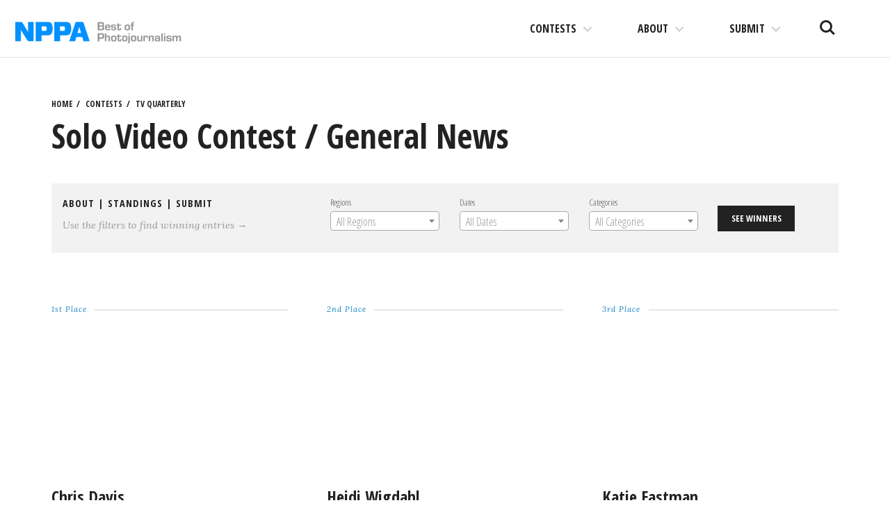

--- FILE ---
content_type: text/html; charset=UTF-8
request_url: https://competitions.nppa.org/tv-quarterly/9970/
body_size: 10073
content:
<!DOCTYPE html>
<html lang="en-US">
<head>
<meta charset="UTF-8">
<meta name="viewport" content="width=device-width, initial-scale=1">
<link rel="profile" href="http://gmpg.org/xfn/11">
<link rel="pingback" href="https://competitions.nppa.org/xmlrpc.php">

<title>Solo Video Contest / General News &#8211; NPPA Contests</title>
<meta name='robots' content='max-image-preview:large' />
<link rel='dns-prefetch' href='//fonts.googleapis.com' />
<link rel='dns-prefetch' href='//s.w.org' />
<link rel='dns-prefetch' href='//nppa-migration.s3.amazonaws.com' />
<link rel="alternate" type="application/rss+xml" title="NPPA Contests &raquo; Feed" href="https://competitions.nppa.org/feed/" />
<link rel="alternate" type="application/rss+xml" title="NPPA Contests &raquo; Comments Feed" href="https://competitions.nppa.org/comments/feed/" />
<script type="text/javascript">
window._wpemojiSettings = {"baseUrl":"https:\/\/s.w.org\/images\/core\/emoji\/13.1.0\/72x72\/","ext":".png","svgUrl":"https:\/\/s.w.org\/images\/core\/emoji\/13.1.0\/svg\/","svgExt":".svg","source":{"concatemoji":"https:\/\/competitions.nppa.org\/wp-includes\/js\/wp-emoji-release.min.js?ver=5.9.2"}};
/*! This file is auto-generated */
!function(e,a,t){var n,r,o,i=a.createElement("canvas"),p=i.getContext&&i.getContext("2d");function s(e,t){var a=String.fromCharCode;p.clearRect(0,0,i.width,i.height),p.fillText(a.apply(this,e),0,0);e=i.toDataURL();return p.clearRect(0,0,i.width,i.height),p.fillText(a.apply(this,t),0,0),e===i.toDataURL()}function c(e){var t=a.createElement("script");t.src=e,t.defer=t.type="text/javascript",a.getElementsByTagName("head")[0].appendChild(t)}for(o=Array("flag","emoji"),t.supports={everything:!0,everythingExceptFlag:!0},r=0;r<o.length;r++)t.supports[o[r]]=function(e){if(!p||!p.fillText)return!1;switch(p.textBaseline="top",p.font="600 32px Arial",e){case"flag":return s([127987,65039,8205,9895,65039],[127987,65039,8203,9895,65039])?!1:!s([55356,56826,55356,56819],[55356,56826,8203,55356,56819])&&!s([55356,57332,56128,56423,56128,56418,56128,56421,56128,56430,56128,56423,56128,56447],[55356,57332,8203,56128,56423,8203,56128,56418,8203,56128,56421,8203,56128,56430,8203,56128,56423,8203,56128,56447]);case"emoji":return!s([10084,65039,8205,55357,56613],[10084,65039,8203,55357,56613])}return!1}(o[r]),t.supports.everything=t.supports.everything&&t.supports[o[r]],"flag"!==o[r]&&(t.supports.everythingExceptFlag=t.supports.everythingExceptFlag&&t.supports[o[r]]);t.supports.everythingExceptFlag=t.supports.everythingExceptFlag&&!t.supports.flag,t.DOMReady=!1,t.readyCallback=function(){t.DOMReady=!0},t.supports.everything||(n=function(){t.readyCallback()},a.addEventListener?(a.addEventListener("DOMContentLoaded",n,!1),e.addEventListener("load",n,!1)):(e.attachEvent("onload",n),a.attachEvent("onreadystatechange",function(){"complete"===a.readyState&&t.readyCallback()})),(n=t.source||{}).concatemoji?c(n.concatemoji):n.wpemoji&&n.twemoji&&(c(n.twemoji),c(n.wpemoji)))}(window,document,window._wpemojiSettings);
</script>
<style type="text/css">
img.wp-smiley,
img.emoji {
	display: inline !important;
	border: none !important;
	box-shadow: none !important;
	height: 1em !important;
	width: 1em !important;
	margin: 0 0.07em !important;
	vertical-align: -0.1em !important;
	background: none !important;
	padding: 0 !important;
}
</style>
	<link rel='stylesheet' id='wp-block-library-css'  href='https://competitions.nppa.org/wp-includes/css/dist/block-library/style.min.css?ver=5.9.2' type='text/css' media='all' />
<style id='wp-block-library-inline-css' type='text/css'>
.has-text-align-justify{text-align:justify;}
</style>
<link rel='stylesheet' id='mediaelement-css'  href='https://competitions.nppa.org/wp-includes/js/mediaelement/mediaelementplayer-legacy.min.css?ver=4.2.16' type='text/css' media='all' />
<link rel='stylesheet' id='wp-mediaelement-css'  href='https://competitions.nppa.org/wp-includes/js/mediaelement/wp-mediaelement.min.css?ver=5.9.2' type='text/css' media='all' />
<style id='global-styles-inline-css' type='text/css'>
body{--wp--preset--color--black: #000000;--wp--preset--color--cyan-bluish-gray: #abb8c3;--wp--preset--color--white: #ffffff;--wp--preset--color--pale-pink: #f78da7;--wp--preset--color--vivid-red: #cf2e2e;--wp--preset--color--luminous-vivid-orange: #ff6900;--wp--preset--color--luminous-vivid-amber: #fcb900;--wp--preset--color--light-green-cyan: #7bdcb5;--wp--preset--color--vivid-green-cyan: #00d084;--wp--preset--color--pale-cyan-blue: #8ed1fc;--wp--preset--color--vivid-cyan-blue: #0693e3;--wp--preset--color--vivid-purple: #9b51e0;--wp--preset--gradient--vivid-cyan-blue-to-vivid-purple: linear-gradient(135deg,rgba(6,147,227,1) 0%,rgb(155,81,224) 100%);--wp--preset--gradient--light-green-cyan-to-vivid-green-cyan: linear-gradient(135deg,rgb(122,220,180) 0%,rgb(0,208,130) 100%);--wp--preset--gradient--luminous-vivid-amber-to-luminous-vivid-orange: linear-gradient(135deg,rgba(252,185,0,1) 0%,rgba(255,105,0,1) 100%);--wp--preset--gradient--luminous-vivid-orange-to-vivid-red: linear-gradient(135deg,rgba(255,105,0,1) 0%,rgb(207,46,46) 100%);--wp--preset--gradient--very-light-gray-to-cyan-bluish-gray: linear-gradient(135deg,rgb(238,238,238) 0%,rgb(169,184,195) 100%);--wp--preset--gradient--cool-to-warm-spectrum: linear-gradient(135deg,rgb(74,234,220) 0%,rgb(151,120,209) 20%,rgb(207,42,186) 40%,rgb(238,44,130) 60%,rgb(251,105,98) 80%,rgb(254,248,76) 100%);--wp--preset--gradient--blush-light-purple: linear-gradient(135deg,rgb(255,206,236) 0%,rgb(152,150,240) 100%);--wp--preset--gradient--blush-bordeaux: linear-gradient(135deg,rgb(254,205,165) 0%,rgb(254,45,45) 50%,rgb(107,0,62) 100%);--wp--preset--gradient--luminous-dusk: linear-gradient(135deg,rgb(255,203,112) 0%,rgb(199,81,192) 50%,rgb(65,88,208) 100%);--wp--preset--gradient--pale-ocean: linear-gradient(135deg,rgb(255,245,203) 0%,rgb(182,227,212) 50%,rgb(51,167,181) 100%);--wp--preset--gradient--electric-grass: linear-gradient(135deg,rgb(202,248,128) 0%,rgb(113,206,126) 100%);--wp--preset--gradient--midnight: linear-gradient(135deg,rgb(2,3,129) 0%,rgb(40,116,252) 100%);--wp--preset--duotone--dark-grayscale: url('#wp-duotone-dark-grayscale');--wp--preset--duotone--grayscale: url('#wp-duotone-grayscale');--wp--preset--duotone--purple-yellow: url('#wp-duotone-purple-yellow');--wp--preset--duotone--blue-red: url('#wp-duotone-blue-red');--wp--preset--duotone--midnight: url('#wp-duotone-midnight');--wp--preset--duotone--magenta-yellow: url('#wp-duotone-magenta-yellow');--wp--preset--duotone--purple-green: url('#wp-duotone-purple-green');--wp--preset--duotone--blue-orange: url('#wp-duotone-blue-orange');--wp--preset--font-size--small: 13px;--wp--preset--font-size--medium: 20px;--wp--preset--font-size--large: 36px;--wp--preset--font-size--x-large: 42px;}.has-black-color{color: var(--wp--preset--color--black) !important;}.has-cyan-bluish-gray-color{color: var(--wp--preset--color--cyan-bluish-gray) !important;}.has-white-color{color: var(--wp--preset--color--white) !important;}.has-pale-pink-color{color: var(--wp--preset--color--pale-pink) !important;}.has-vivid-red-color{color: var(--wp--preset--color--vivid-red) !important;}.has-luminous-vivid-orange-color{color: var(--wp--preset--color--luminous-vivid-orange) !important;}.has-luminous-vivid-amber-color{color: var(--wp--preset--color--luminous-vivid-amber) !important;}.has-light-green-cyan-color{color: var(--wp--preset--color--light-green-cyan) !important;}.has-vivid-green-cyan-color{color: var(--wp--preset--color--vivid-green-cyan) !important;}.has-pale-cyan-blue-color{color: var(--wp--preset--color--pale-cyan-blue) !important;}.has-vivid-cyan-blue-color{color: var(--wp--preset--color--vivid-cyan-blue) !important;}.has-vivid-purple-color{color: var(--wp--preset--color--vivid-purple) !important;}.has-black-background-color{background-color: var(--wp--preset--color--black) !important;}.has-cyan-bluish-gray-background-color{background-color: var(--wp--preset--color--cyan-bluish-gray) !important;}.has-white-background-color{background-color: var(--wp--preset--color--white) !important;}.has-pale-pink-background-color{background-color: var(--wp--preset--color--pale-pink) !important;}.has-vivid-red-background-color{background-color: var(--wp--preset--color--vivid-red) !important;}.has-luminous-vivid-orange-background-color{background-color: var(--wp--preset--color--luminous-vivid-orange) !important;}.has-luminous-vivid-amber-background-color{background-color: var(--wp--preset--color--luminous-vivid-amber) !important;}.has-light-green-cyan-background-color{background-color: var(--wp--preset--color--light-green-cyan) !important;}.has-vivid-green-cyan-background-color{background-color: var(--wp--preset--color--vivid-green-cyan) !important;}.has-pale-cyan-blue-background-color{background-color: var(--wp--preset--color--pale-cyan-blue) !important;}.has-vivid-cyan-blue-background-color{background-color: var(--wp--preset--color--vivid-cyan-blue) !important;}.has-vivid-purple-background-color{background-color: var(--wp--preset--color--vivid-purple) !important;}.has-black-border-color{border-color: var(--wp--preset--color--black) !important;}.has-cyan-bluish-gray-border-color{border-color: var(--wp--preset--color--cyan-bluish-gray) !important;}.has-white-border-color{border-color: var(--wp--preset--color--white) !important;}.has-pale-pink-border-color{border-color: var(--wp--preset--color--pale-pink) !important;}.has-vivid-red-border-color{border-color: var(--wp--preset--color--vivid-red) !important;}.has-luminous-vivid-orange-border-color{border-color: var(--wp--preset--color--luminous-vivid-orange) !important;}.has-luminous-vivid-amber-border-color{border-color: var(--wp--preset--color--luminous-vivid-amber) !important;}.has-light-green-cyan-border-color{border-color: var(--wp--preset--color--light-green-cyan) !important;}.has-vivid-green-cyan-border-color{border-color: var(--wp--preset--color--vivid-green-cyan) !important;}.has-pale-cyan-blue-border-color{border-color: var(--wp--preset--color--pale-cyan-blue) !important;}.has-vivid-cyan-blue-border-color{border-color: var(--wp--preset--color--vivid-cyan-blue) !important;}.has-vivid-purple-border-color{border-color: var(--wp--preset--color--vivid-purple) !important;}.has-vivid-cyan-blue-to-vivid-purple-gradient-background{background: var(--wp--preset--gradient--vivid-cyan-blue-to-vivid-purple) !important;}.has-light-green-cyan-to-vivid-green-cyan-gradient-background{background: var(--wp--preset--gradient--light-green-cyan-to-vivid-green-cyan) !important;}.has-luminous-vivid-amber-to-luminous-vivid-orange-gradient-background{background: var(--wp--preset--gradient--luminous-vivid-amber-to-luminous-vivid-orange) !important;}.has-luminous-vivid-orange-to-vivid-red-gradient-background{background: var(--wp--preset--gradient--luminous-vivid-orange-to-vivid-red) !important;}.has-very-light-gray-to-cyan-bluish-gray-gradient-background{background: var(--wp--preset--gradient--very-light-gray-to-cyan-bluish-gray) !important;}.has-cool-to-warm-spectrum-gradient-background{background: var(--wp--preset--gradient--cool-to-warm-spectrum) !important;}.has-blush-light-purple-gradient-background{background: var(--wp--preset--gradient--blush-light-purple) !important;}.has-blush-bordeaux-gradient-background{background: var(--wp--preset--gradient--blush-bordeaux) !important;}.has-luminous-dusk-gradient-background{background: var(--wp--preset--gradient--luminous-dusk) !important;}.has-pale-ocean-gradient-background{background: var(--wp--preset--gradient--pale-ocean) !important;}.has-electric-grass-gradient-background{background: var(--wp--preset--gradient--electric-grass) !important;}.has-midnight-gradient-background{background: var(--wp--preset--gradient--midnight) !important;}.has-small-font-size{font-size: var(--wp--preset--font-size--small) !important;}.has-medium-font-size{font-size: var(--wp--preset--font-size--medium) !important;}.has-large-font-size{font-size: var(--wp--preset--font-size--large) !important;}.has-x-large-font-size{font-size: var(--wp--preset--font-size--x-large) !important;}
</style>
<link rel='stylesheet' id='select2-css'  href='https://competitions.nppa.org/wp-content/plugins/beautiful-taxonomy-filters/public/css/select2.min.css?ver=2.4.3' type='text/css' media='all' />
<link rel='stylesheet' id='beautiful-taxonomy-filters-basic-css'  href='https://competitions.nppa.org/wp-content/plugins/beautiful-taxonomy-filters/public/css/beautiful-taxonomy-filters-base.min.css?ver=2.4.3' type='text/css' media='all' />
<link rel='stylesheet' id='nppa-genericons-css'  href='https://competitions.nppa.org/wp-content/themes/nppa/inc/genericons/genericons/genericons.css?ver=1.0.3' type='text/css' media='all' />
<link rel='stylesheet' id='nppa-style-css'  href='https://competitions.nppa.org/wp-content/themes/nppa/style.css?ver=1.0.3' type='text/css' media='all' />
<link rel='stylesheet' id='nppa-lg-css'  href='https://competitions.nppa.org/wp-content/themes/nppa/vendor/lg/css/lightgallery.css?ver=1.0.3' type='text/css' media='all' />
<link rel='stylesheet' id='nppa-fonts-css'  href='https://fonts.googleapis.com/css?family=Lora%3A400%2C400italic%2C700%2C700italic%7COpen+Sans+Condensed%3A300%2C700%7CLekton%3A400%2C700&#038;subset=latin%2Clatin-ext&#038;ver=1.0.3' type='text/css' media='all' />
<link rel='stylesheet' id='nppa-wpcom-css'  href='https://competitions.nppa.org/wp-content/themes/nppa/inc/style-wpcom.css?ver=5.9.2' type='text/css' media='all' />
<link rel='stylesheet' id='sharedaddy-css'  href='https://competitions.nppa.org/wp-content/plugins/jetpack/modules/sharedaddy/sharing.css?ver=10.7' type='text/css' media='all' />
<link rel='stylesheet' id='social-logos-css'  href='https://competitions.nppa.org/wp-content/plugins/jetpack/_inc/social-logos/social-logos.min.css?ver=10.7' type='text/css' media='all' />
<script type='text/javascript' src='https://competitions.nppa.org/wp-includes/js/jquery/jquery.min.js?ver=3.6.0' id='jquery-core-js'></script>
<script type='text/javascript' src='https://competitions.nppa.org/wp-includes/js/jquery/jquery-migrate.min.js?ver=3.3.2' id='jquery-migrate-js'></script>
<link rel="https://api.w.org/" href="https://competitions.nppa.org/wp-json/" /><link rel="EditURI" type="application/rsd+xml" title="RSD" href="https://competitions.nppa.org/xmlrpc.php?rsd" />
<link rel="wlwmanifest" type="application/wlwmanifest+xml" href="https://competitions.nppa.org/wp-includes/wlwmanifest.xml" /> 
<meta name="generator" content="WordPress 5.9.2" />
<link rel="canonical" href="https://competitions.nppa.org/tv-quarterly/9970/" />
<link rel='shortlink' href='https://competitions.nppa.org/?p=9970' />
<link rel="alternate" type="application/json+oembed" href="https://competitions.nppa.org/wp-json/oembed/1.0/embed?url=https%3A%2F%2Fcompetitions.nppa.org%2Ftv-quarterly%2F9970%2F" />
<link rel="alternate" type="text/xml+oembed" href="https://competitions.nppa.org/wp-json/oembed/1.0/embed?url=https%3A%2F%2Fcompetitions.nppa.org%2Ftv-quarterly%2F9970%2F&#038;format=xml" />
<style type="text/css">.recentcomments a{display:inline !important;padding:0 !important;margin:0 !important;}</style>			<!-- Site Logo: hide header text -->
			<style type="text/css">
			.site-title, .site-description {
				position: absolute;
				clip: rect(1px, 1px, 1px, 1px);
			}
			</style>
			
<!-- Jetpack Open Graph Tags -->
<meta property="og:type" content="article" />
<meta property="og:title" content="Solo Video Contest / General News" />
<meta property="og:url" content="https://competitions.nppa.org/tv-quarterly/9970/" />
<meta property="og:description" content="Visit the post for more." />
<meta property="article:published_time" content="2016-02-16T03:43:14+00:00" />
<meta property="article:modified_time" content="2016-02-20T19:27:21+00:00" />
<meta property="og:site_name" content="NPPA Contests" />
<meta property="og:image" content="https://nppa-migration.s3.amazonaws.com/uploads/2016/02/Screen-Shot-2016-02-15-at-6.42.46-PM.png" />
<meta property="og:image:width" content="1064" />
<meta property="og:image:height" content="603" />
<meta property="og:image:alt" content="" />
<meta property="og:locale" content="en_US" />
<meta name="twitter:text:title" content="Solo Video Contest / General News" />
<meta name="twitter:image" content="https://nppa-migration.s3.amazonaws.com/uploads/2016/02/Screen-Shot-2016-02-15-at-6.42.46-PM.png?w=640" />
<meta name="twitter:card" content="summary_large_image" />
<meta name="twitter:description" content="Visit the post for more." />

<!-- End Jetpack Open Graph Tags -->
<link rel="icon" href="https://nppa-migration.s3.amazonaws.com/uploads/2016/03/cropped-nppa-512x512-32x32.jpg" sizes="32x32" />
<link rel="icon" href="https://nppa-migration.s3.amazonaws.com/uploads/2016/03/cropped-nppa-512x512-192x192.jpg" sizes="192x192" />
<link rel="apple-touch-icon" href="https://nppa-migration.s3.amazonaws.com/uploads/2016/03/cropped-nppa-512x512-180x180.jpg" />
<meta name="msapplication-TileImage" content="https://nppa-migration.s3.amazonaws.com/uploads/2016/03/cropped-nppa-512x512-270x270.jpg" />
		<style type="text/css" id="wp-custom-css">
			/*
You can add your own CSS here.

Click the help icon above to learn more.
*/

.site-logo {
	max-width: 250px;
}

@media (max-width: 1170px) {
	.site-logo {
		max-width: 150px;
	}
}		</style>
		</head>

<body class="tv-template-default single single-tv postid-9970 wp-custom-logo btf-archive group-blog has-site-logo">

	<a class="skip-link screen-reader-text" href="#content">Skip to content</a>

	<header id="masthead" class="site-header" role="banner">
		<div class="site-branding">
			<a href="https://competitions.nppa.org/" class="site-logo-link" rel="home" itemprop="url"><img width="400" height="72" src="https://nppa-migration.s3.amazonaws.com/uploads/2019/03/nppa_logo-400x72.png" class="site-logo attachment-nppa-site-logo" alt="NPPA Logo" loading="lazy" data-size="nppa-site-logo" itemprop="logo" srcset="https://nppa-migration.s3.amazonaws.com/uploads/2019/03/nppa_logo-400x72.png 400w, https://nppa-migration.s3.amazonaws.com/uploads/2019/03/nppa_logo.png 700w" sizes="(max-width: 400px) 100vw, 400px" /></a>			<h1 class="site-title">
				<a href="https://competitions.nppa.org/" title="NPPA Contests" rel="home">
					NPPA Contests				</a>
			</h1>
			<h2 class="site-description">The best in visual journalism</h2>
		</div><!-- .site-branding -->

		<ul class="site-header-buttons">
			<li><a class="site-search-trigger" href="javascript:;">Search<span></span></a></li>
			<li><a class="site-nav-trigger" href="#site-primary-nav">Menu<span></span></a></li>
		</ul> <!-- site-header-buttons -->

	</header><!-- #masthead -->

	
	<div id="page" class="hfeed site container">
		<div id="content" class="site-content">

	<div id="primary" class="content-area">
		<main id="main" class="site-main" role="main">

		
			<article id="post-9970" class="post-9970 tv type-tv status-publish has-post-thumbnail hentry tv-category-general-news tv-date-2015-q3 tv-region-solo-video-contest">

				<header class="entry-header">
					
	<ul class="breadcrumbs-simple">
		<li><a href="https://competitions.nppa.org" title="NPPA Contests">Home</a></li>
		<li><a href="https://competitions.nppa.org/#section-contest" title="NPPA Contests Contests">Contests</a></li>
		<li><a href="https://competitions.nppa.org/tv-quarterly/" title="TV Quarterly">TV Quarterly</a></li>
	</ul>

					<h1 class="entry-title">Solo Video Contest / General News</h1>
						
	<div class="utilities clearfix">
		<div class="one-third-col">
			<h3 class="kicker">
				<a href="https://competitions.nppa.org/about-tv-quarterly">About</a>
									| <a href="https://competitions.nppa.org/tv-quarterly-standings">Standings</a>
								| <a href="https://competitions.nppa.org/submit/tv-quarterly">Submit</a>
			</h3>
			<p>Use the filters to find winning entries &rarr;</p>
		</div>
		<div class="two-third-col">
			<div class="beautiful-taxonomy-filters select2-active" id="beautiful-taxonomy-filters-tv-quarterly">
		<form method="POST" class="clearfix" id="beautiful-taxonomy-filters-form">
		<input type="hidden" name="site-url" value="https://competitions.nppa.org" />
		<input type="hidden" name="post_type_rewrite" value="tv-quarterly" />
		<input type="hidden" name="post_type" value="tv" />
		<input type="hidden" id="btf_do_filtering_nonce" name="btf_do_filtering_nonce" value="237a051716" /><input type="hidden" name="_wp_http_referer" value="/tv-quarterly/9970/" />						<div class="beautiful-taxonomy-filters-select-wrap clearfix">
																								<div class="beautiful-taxonomy-filters-tax filter-count-3" id="beautiful-taxonomy-filters-tax-tv-region">
						<label for="select-tv-region" class="beautiful-taxonomy-filters-label">Regions</label>
						<select data-placeholder="All Regions"data-taxonomy="tv-region" data-options="{&quot;show_option_all&quot;:&quot; &quot;,&quot;show_option_none&quot;:&quot;&quot;,&quot;orderby&quot;:&quot;name&quot;,&quot;order&quot;:&quot;ASC&quot;,&quot;show_count&quot;:&quot;&quot;,&quot;hide_empty&quot;:&quot;&quot;,&quot;child_of&quot;:0,&quot;exclude&quot;:&quot;&quot;,&quot;echo&quot;:false,&quot;selected&quot;:0,&quot;hierarchical&quot;:true,&quot;name&quot;:&quot;select-tv-region&quot;,&quot;id&quot;:&quot;&quot;,&quot;class&quot;:&quot;beautiful-taxonomy-filters-select&quot;,&quot;depth&quot;:0,&quot;tab_index&quot;:0,&quot;taxonomy&quot;:&quot;tv-region&quot;,&quot;hide_if_empty&quot;:false,&quot;option_none_value&quot;:-1,&quot;value_field&quot;:&quot;term_id&quot;,&quot;required&quot;:false}" data-nonce="0bb54967ea"  name='select-tv-region' id='select-tv-region' class='beautiful-taxonomy-filters-select' >
	<option > </option>
	<option class="level-0 central-general" value="281">Central General</option>
	<option class="level-0 central-top" value="282">Central Top</option>
	<option class="level-0 east-general" value="376">East General</option>
	<option class="level-0 east-top" value="284">East Top</option>
	<option class="level-0 solo-video-contest" value="379">Solo Video Contest</option>
	<option class="level-0 west-general" value="275">West General</option>
	<option class="level-0 west-top" value="279">West Top</option>
</select>
											</div>
																														<div class="beautiful-taxonomy-filters-tax filter-count-3" id="beautiful-taxonomy-filters-tax-tv-date">
						<label for="select-tv-date" class="beautiful-taxonomy-filters-label">Dates</label>
						<select data-placeholder="All Dates"data-taxonomy="tv-date" data-options="{&quot;show_option_all&quot;:&quot; &quot;,&quot;show_option_none&quot;:&quot;&quot;,&quot;orderby&quot;:&quot;name&quot;,&quot;order&quot;:&quot;ASC&quot;,&quot;show_count&quot;:&quot;&quot;,&quot;hide_empty&quot;:&quot;&quot;,&quot;child_of&quot;:0,&quot;exclude&quot;:&quot;&quot;,&quot;echo&quot;:false,&quot;selected&quot;:0,&quot;hierarchical&quot;:true,&quot;name&quot;:&quot;select-tv-date&quot;,&quot;id&quot;:&quot;&quot;,&quot;class&quot;:&quot;beautiful-taxonomy-filters-select&quot;,&quot;depth&quot;:0,&quot;tab_index&quot;:0,&quot;taxonomy&quot;:&quot;tv-date&quot;,&quot;hide_if_empty&quot;:false,&quot;option_none_value&quot;:-1,&quot;value_field&quot;:&quot;term_id&quot;,&quot;required&quot;:false}" data-nonce="0bb54967ea"  name='select-tv-date' id='select-tv-date' class='beautiful-taxonomy-filters-select' >
	<option > </option>
	<option class="level-0 2015-q2" value="283">2015 Q2</option>
	<option class="level-0 2015-q3" value="274">2015 Q3</option>
	<option class="level-0 2015-q4" value="377">2015 Q4</option>
	<option class="level-0 2016-q1" value="405">2016 Q1</option>
	<option class="level-0 2016-q2" value="454">2016 Q2</option>
	<option class="level-0 2016-q3" value="467">2016 Q3</option>
	<option class="level-0 2016-q4" value="477">2016 Q4</option>
</select>
											</div>
																														<div class="beautiful-taxonomy-filters-tax filter-count-3" id="beautiful-taxonomy-filters-tax-tv-category">
						<label for="select-tv-category" class="beautiful-taxonomy-filters-label">Categories</label>
						<select data-placeholder="All Categories"data-taxonomy="tv-category" data-options="{&quot;show_option_all&quot;:&quot; &quot;,&quot;show_option_none&quot;:&quot;&quot;,&quot;orderby&quot;:&quot;name&quot;,&quot;order&quot;:&quot;ASC&quot;,&quot;show_count&quot;:&quot;&quot;,&quot;hide_empty&quot;:&quot;&quot;,&quot;child_of&quot;:0,&quot;exclude&quot;:&quot;&quot;,&quot;echo&quot;:false,&quot;selected&quot;:0,&quot;hierarchical&quot;:true,&quot;name&quot;:&quot;select-tv-category&quot;,&quot;id&quot;:&quot;&quot;,&quot;class&quot;:&quot;beautiful-taxonomy-filters-select&quot;,&quot;depth&quot;:0,&quot;tab_index&quot;:0,&quot;taxonomy&quot;:&quot;tv-category&quot;,&quot;hide_if_empty&quot;:false,&quot;option_none_value&quot;:-1,&quot;value_field&quot;:&quot;term_id&quot;,&quot;required&quot;:false}" data-nonce="0bb54967ea"  name='select-tv-category' id='select-tv-category' class='beautiful-taxonomy-filters-select' >
	<option > </option>
	<option class="level-0 deadline-news" value="278">Deadline News</option>
	<option class="level-0 feature" value="280">Feature</option>
	<option class="level-0 general-news" value="276">General News</option>
	<option class="level-0 in-depth" value="273">In Depth</option>
	<option class="level-0 spot-news" value="277">Spot News</option>
</select>
											</div>
																	</div>
				<button type="submit" class="beautiful-taxonomy-filters-button">See Winners</button>
							</form>
	</div>
		</div>
	</div>

				</header><!-- .entry-header -->

				<div class="entry-content-container">

					<div class="entry-content">
						<div class="wrap"><div class="one-third-col place first-place">
<h3><span class="breaker"><span>1st Place</span></span></h3>
<div class="embed-container"><iframe title="I’ll Do Some Shirts" width="1200" height="675" src="https://www.youtube.com/embed/-_lHuzG5aAc?feature=oembed" frameborder="0" allow="accelerometer; autoplay; clipboard-write; encrypted-media; gyroscope; picture-in-picture; web-share" referrerpolicy="strict-origin-when-cross-origin" allowfullscreen></iframe></div><h3>Chris Davis<span class="affiliation">WHTM - Harrisburg, PA</span></h3>
</div>
<div class="one-third-col place second-place">
<h3><span class="breaker"><span>2nd Place</span></span></h3>
<div class="embed-container"><iframe title="When I Paint My Masterpiece" width="1200" height="675" src="https://www.youtube.com/embed/5z4q9-LEkHA?feature=oembed" frameborder="0" allow="accelerometer; autoplay; clipboard-write; encrypted-media; gyroscope; picture-in-picture; web-share" referrerpolicy="strict-origin-when-cross-origin" allowfullscreen></iframe></div><h3>Heidi Wigdahl<span class="affiliation">KARE - Minneapolis, MN</span></h3>
</div>
<div class="one-third-col place third-place">
<h3><span class="breaker"><span>3rd Place</span></span></h3>
<div class="embed-container"><iframe title="Mystery Cars Underwater" width="1200" height="675" src="https://www.youtube.com/embed/bHv-ikxhdRw?feature=oembed" frameborder="0" allow="accelerometer; autoplay; clipboard-write; encrypted-media; gyroscope; picture-in-picture; web-share" referrerpolicy="strict-origin-when-cross-origin" allowfullscreen></iframe></div><h3>Katie Eastman<span class="affiliation">Time Warner Cable News, Albany</span></h3>
</div>
<div class="one-third-col place fourth-place">
<h3><span class="breaker"><span>Honorable Mention </span></span></h3>
<div class="embed-container"><iframe title="Quiet, Please!" width="1200" height="675" src="https://www.youtube.com/embed/Be0C1G2x7m8?feature=oembed" frameborder="0" allow="accelerometer; autoplay; clipboard-write; encrypted-media; gyroscope; picture-in-picture; web-share" referrerpolicy="strict-origin-when-cross-origin" allowfullscreen></iframe></div><h3>Paul Gessler<span class="affiliation">WBFF - Baltimore, MD</span></h3>
</div>
</div>
<div class="sharedaddy sd-sharing-enabled"><div class="robots-nocontent sd-block sd-social sd-social-icon-text sd-sharing"><h3 class="sd-title">Share this:</h3><div class="sd-content"><ul><li class="share-facebook"><a rel="nofollow noopener noreferrer" data-shared="sharing-facebook-9970" class="share-facebook sd-button share-icon" href="https://competitions.nppa.org/tv-quarterly/9970/?share=facebook" target="_blank" title="Click to share on Facebook"><span>Facebook</span></a></li><li class="share-twitter"><a rel="nofollow noopener noreferrer" data-shared="sharing-twitter-9970" class="share-twitter sd-button share-icon" href="https://competitions.nppa.org/tv-quarterly/9970/?share=twitter" target="_blank" title="Click to share on Twitter"><span>Twitter</span></a></li><li class="share-email"><a rel="nofollow noopener noreferrer" data-shared="" class="share-email sd-button share-icon" href="https://competitions.nppa.org/tv-quarterly/9970/?share=email" target="_blank" title="Click to email this to a friend"><span>Email</span></a></li><li class="share-end"></li></ul></div></div></div>											</div><!-- .entry-content -->

					<div class="entry-meta">
											</div><!-- .entry-meta -->

				</div><!-- .entry-content-container -->
			</article><!-- #post-## -->

			
			
		
		</main><!-- #main -->
	</div><!-- #primary -->


	</div><!-- #content -->
</div><!-- #page.container -->

<div id="cta-section" class="section cta">
	<div class="section-inner">
		<div class="container">
			<h2>Join over 6,000 of the world's <em>best</em> visual journalists.</h2>
			<p>Get immediate access to NPPA's competitions, job bank, training resources and much more.</p>
			<p class="button-wrap"><a href="https://nppa.org/join-nppa" class="button">Join the NPPA</a></p>
			<p class="suplemental"><a href="https://nppa.org/join-nppa">See all member benefits</a></p>
		</div>
	</div>
</div>
<div id="testimonials-section" class="section testimonials">
	<div class="container">
		<h2 class="section-title">The NPPA story as told by its members</h2>
		<div class="wrap">

																								
		</div>
	</div>
</div>

<footer id="colophon" class="site-footer" role="contentinfo">

	<div class="container">

		
		<div class="footer-widgets">
					</div>

		<div class="social-menu">
					</div><!-- .social-menu -->

		<div class="site-info">
			<span>
				<a href="https://graphpaperpress.com/partners/nppa/" rel="designer"><img src="https://competitions.nppa.org/wp-content/themes/nppa/images/gpp-logo-350x64.png" alt="Graph Paper Press" width="175" height="32" /></a>
			</span>
		</div><!-- .site-info -->
	</div><!-- .container -->
</footer><!-- .site-footer -->

<div id="site-overlay" class="site-overlay"></div>

	
	<nav class="site-nav">
		<ul id="site-primary-nav" class="site-primary-nav is-fixed">

			<li class="has-children">
				<a href="javascript:;">Contests</a>

				<ul class="site-nav-gallery is-hidden">
					<li class="go-back"><a href="javascript:;">Go Back</a></li>
					
		<li id="contest-bop" class="contest-entry">
			<a href="https://competitions.nppa.org/best-of-photojournalism/" class="link">
									<img width="600" height="400" src="https://nppa-migration.s3.amazonaws.com/uploads/2020/03/SportsFeature-5-2.jpg" class="attachment-nppa-landscape size-nppa-landscape wp-post-image" alt="Nathan Howard/The Columbian" loading="lazy" />											<span class="credit">Nathan Howard / The Columbian</span>
													<h3>Best of Photojournalism</h3>
			</a>
		</li>
				
			
		<li id="contest-mncc" class="contest-entry">
			<a href="https://competitions.nppa.org/monthly-news-clip-contest/" class="link">
									<img width="600" height="400" src="https://nppa-migration.s3.amazonaws.com/uploads/2026/01/FTSG_9092533930_WalkingBridge-600x400.jpg" class="attachment-nppa-landscape size-nppa-landscape wp-post-image" alt="" loading="lazy" />											<span class="credit">Mark Zaleski / The Tennessean</span>
													<h3>Monthly News Clip Contest</h3>
			</a>
		</li>
				
			
		<li id="contest-mmc" class="contest-entry">
			<a href="https://competitions.nppa.org/quarterly-multimedia-contest/" class="link">
									<img width="600" height="400" src="https://nppa-migration.s3.amazonaws.com/uploads/2023/01/pf-food-rescue-photo-7-600x400.jpg" class="attachment-nppa-landscape size-nppa-landscape wp-post-image" alt="" loading="lazy" />													<h3>Quarterly Multimedia Contest</h3>
			</a>
		</li>
				
			
		<li id="contest-pe" class="contest-entry">
			<a href="https://competitions.nppa.org/quarterly-picture-editing-contest/" class="link">
									<img width="600" height="326" src="https://nppa-migration.s3.amazonaws.com/uploads/2020/10/PMP_01a_4434544511_1a.jpg" class="attachment-nppa-landscape size-nppa-landscape wp-post-image" alt="" loading="lazy" />											<span class="credit">Cathaleen Curtiss, James P. McCo / </span>
													<h3>Quarterly Picture Editing Contest</h3>
			</a>
		</li>
				
			
		<li id="contest-nsc" class="contest-entry">
			<a href="https://competitions.nppa.org/northern-short-course-photo-multimedia-contest/" class="link">
									<img width="600" height="400" src="https://nppa-migration.s3.amazonaws.com/uploads/2025/03/PSFT_2528646825_abusedbythebadge_02-600x400.jpg" class="attachment-nppa-landscape size-nppa-landscape wp-post-image" alt="" loading="lazy" srcset="https://nppa-migration.s3.amazonaws.com/uploads/2025/03/PSFT_2528646825_abusedbythebadge_02-600x400.jpg 600w, https://nppa-migration.s3.amazonaws.com/uploads/2025/03/PSFT_2528646825_abusedbythebadge_02-1200x800.jpg 1200w, https://nppa-migration.s3.amazonaws.com/uploads/2025/03/PSFT_2528646825_abusedbythebadge_02-768x512.jpg 768w, https://nppa-migration.s3.amazonaws.com/uploads/2025/03/PSFT_2528646825_abusedbythebadge_02-1536x1024.jpg 1536w, https://nppa-migration.s3.amazonaws.com/uploads/2025/03/PSFT_2528646825_abusedbythebadge_02-2048x1365.jpg 2048w, https://nppa-migration.s3.amazonaws.com/uploads/2025/03/PSFT_2528646825_abusedbythebadge_02-300x200.jpg 300w" sizes="(max-width: 600px) 100vw, 600px" />											<span class="credit">Carolyn Van Houten / The Washington Post</span>
													<h3>Northern Short Course Photo & Multimedia Contest</h3>
			</a>
		</li>
				
			
		<li id="contest-sqcc" class="contest-entry">
			<a href="https://competitions.nppa.org/student-quarterly-clip-contest/" class="link">
									<img width="575" height="400" src="https://nppa-migration.s3.amazonaws.com/uploads/2022/01/SPFT_8283187894_Untitled_04.jpg" class="attachment-nppa-landscape size-nppa-landscape wp-post-image" alt="" loading="lazy" />											<span class="credit">Eakin Howard / </span>
													<h3>Student Quarterly Clip Contest</h3>
			</a>
		</li>
				
			
		<li id="contest-tv" class="contest-entry">
			<a href="https://competitions.nppa.org/tv-quarterly/" class="link">
									<img width="600" height="400" src="https://nppa-migration.s3.amazonaws.com/uploads/2017/03/Screen-Shot-2017-03-23-at-1.42.56-PM-600x400.png" class="attachment-nppa-landscape size-nppa-landscape wp-post-image" alt="" loading="lazy" />													<h3>TV Quarterly</h3>
			</a>
		</li>
				
							</ul>

			</li>

			<li class="has-children">
				<a href="javascript:;">About</a>

				<ul class="site-secondary-nav is-hidden">
					<li class="go-back"><a href="javascript:;">Go Back</a></li>
					<li class="has-children">
						<a href="javascript:;">The Contests</a>

						<ul class="is-hidden">
							<li class="go-back"><a href="javascript:;">Go Back</a></li>

							<li><a href="https://competitions.nppa.org/about-best-of-photojournalism/">Best of Photojournalism</a></li><li><a href="https://competitions.nppa.org/about-monthly-news-clip-contest/">Monthly News Clip Contest</a></li><li><a href="https://competitions.nppa.org/about-quarterly-multimedia-contest/">Quarterly Multimedia Contest</a></li><li><a href="https://competitions.nppa.org/about-quarterly-picture-editing-contest/">Quarterly Picture Editing Contest</a></li><li><a href="https://competitions.nppa.org/about-northern-short-course-photo-multimedia-contest/">Northern Short Course Photo & Multimedia Contest</a></li><li><a href="https://competitions.nppa.org/about-student-quarterly-clip-contest/">Student Quarterly Clip Contest</a></li><li><a href="https://competitions.nppa.org/about-tv-quarterly/">TV Quarterly</a></li>
						</ul>
					</li>

					<li class="has-children">
						<a href="javascript:;">The Judges</a>

						<ul class="is-hidden">
							<li class="go-back"><a href="javascript:;">Go Back</a></li>

							<li><a href="https://competitions.nppa.org/best-of-photojournalism-judges/">Best of Photojournalism Judges</a></li><li><a href="https://competitions.nppa.org/monthly-news-clip-contest-judges/">Monthly News Clip Contest Judges</a></li><li><a href="https://competitions.nppa.org/quarterly-multimedia-contest-judges/">Quarterly Multimedia Contest Judges</a></li><li><a href="https://competitions.nppa.org/quarterly-picture-editing-contest-judges/">Quarterly Picture Editing Contest Judges</a></li><li><a href="https://competitions.nppa.org/northern-short-course-photo-multimedia-contest-judges/">Northern Short Course Photo & Multimedia Contest Judges</a></li><li><a href="https://competitions.nppa.org/student-quarterly-clip-contest-judges/">Student Quarterly Clip Contest Judges</a></li><li><a href="https://competitions.nppa.org/tv-quarterly-judges/">TV Quarterly Judges</a></li>
						</ul>
					</li>

					<li class="has-children">
						<a href="javascript:;">The NPPA</a>

						<ul class="is-hidden">
							<li class="go-back"><a href="javascript:;">Go Back</a></li>
							<li><a href="https://nppa.org/about">About</a></li>
							<li class="has-children">
								<a href="javascript:;">Community</a>

								<ul class="is-hidden">
									<li class="go-back"><a href="javascript:;">Go Back</a></li>
									<li><a href="https://nppa.org/content/showcase">Showcase</a></li>
									<li><a href="https://nppa.org/content/directory">Directory</a></li>
									<li><a href="https://nppa.org/blogs">Blogs</a></li>
									<li><a href="https://nppa.org/regions">Regions</a></li>
									<li><a href="https://nppa.org/awards">Awards</a></li>
									<li><a href="https://nppa.org/content/find-visual-journalist">Find a visual journalist</a></li>
									<li><a href="https://nppa.org/content/forums">Forums</a></li>
									<li><a href="https://nppa.org/job_bank">Job Bank</a></li>
								</ul>
							</li>
							<li><a href="https://nppa.org/stories">Stories</a></li>
							<li><a href="https://nppa.org/training">Training</a></li>
							<li><a href="https://nppa.org/resources">Resources</a></li>
							<li><a href="https://nppa.org/calendar">Calendar</a></li>
							<li><a href="https://nppa.org/join-nppa">Join Now</a></li>
						</ul>
					</li>
				</ul>
			</li>

			<li class="has-children">
				<a href="javascript:;">Submit</a>
				<ul class="site-nav-icons is-hidden">
					<li class="go-back"><a href="javascript:;">Go Back</a></li>

					<li><a class="site-nav-item item-1" href="https://competitions.nppa.org/submit/best-of-photojournalism/"><h3>Best of Photojournalism</h3></a></li><li><a class="site-nav-item item-2" href="https://competitions.nppa.org/submit/monthly-news-clip-contest/"><h3>Monthly News Clip Contest</h3></a></li><li><a class="site-nav-item item-3" href="https://competitions.nppa.org/submit/quarterly-multimedia-contest/"><h3>Quarterly Multimedia Contest</h3></a></li><li><a class="site-nav-item item-4" href="https://competitions.nppa.org/submit/quarterly-picture-editing-contest/"><h3>Quarterly Picture Editing Contest</h3></a></li><li><a class="site-nav-item item-5" href="https://competitions.nppa.org/submit/northern-short-course-photo-multimedia-contest/"><h3>Northern Short Course Photo & Multimedia Contest</h3></a></li><li><a class="site-nav-item item-6" href="https://competitions.nppa.org/submit/student-quarterly-clip-contest/"><h3>Student Quarterly Clip Contest</h3></a></li><li><a class="site-nav-item item-7" href="https://nppa.org/page/tvqcc-qtr-1-entry-form"><h3>TV Quarterly</h3></a></li>
				</ul>
			</li>

		</ul> <!-- primary-nav -->
	</nav> <!-- site-nav -->

	<div id="site-search" class="site-search">
		<form role="search" method="get" class="search-form" action="https://competitions.nppa.org">
	<label>
		<span class="screen-reader-text">Search for:</span>
		<input type="search" class="search-field" placeholder="Search …" value="" name="s" title="Search for:">
	</label>
	<input type="submit" class="search-submit" value="Search">
</form>	</div>

	<script type="text/javascript">
		window.WPCOM_sharing_counts = {"https:\/\/competitions.nppa.org\/tv-quarterly\/9970\/":9970};
	</script>
					<div id="sharing_email" style="display: none;">
		<form action="/tv-quarterly/9970/" method="post">
			<label for="target_email">Send to Email Address</label>
			<input type="email" name="target_email" id="target_email" value="" />

			
				<label for="source_name">Your Name</label>
				<input type="text" name="source_name" id="source_name" value="" />

				<label for="source_email">Your Email Address</label>
				<input type="email" name="source_email" id="source_email" value="" />

						<input type="text" id="jetpack-source_f_name" name="source_f_name" class="input" value="" size="25" autocomplete="off" title="This field is for validation and should not be changed" />
			
			<img style="float: right; display: none" class="loading" src="https://competitions.nppa.org/wp-content/plugins/jetpack/modules/sharedaddy/images/loading.gif" alt="loading" width="16" height="16" />
			<input type="submit" value="Send Email" class="sharing_send" />
			<a rel="nofollow" href="#cancel" class="sharing_cancel" role="button">Cancel</a>

			<div class="errors errors-1" style="display: none;">
				Post was not sent - check your email addresses!			</div>

			<div class="errors errors-2" style="display: none;">
				Email check failed, please try again			</div>

			<div class="errors errors-3" style="display: none;">
				Sorry, your blog cannot share posts by email.			</div>
		</form>
	</div>
<script type='text/javascript' src='https://competitions.nppa.org/wp-content/plugins/beautiful-taxonomy-filters/public/js/select2/select2.full.min.js?ver=2.4.3' id='select2-js'></script>
<script type='text/javascript' id='beautiful-taxonomy-filters-js-extra'>
/* <![CDATA[ */
var btf_localization = {"ajaxurl":"https:\/\/competitions.nppa.org\/wp-admin\/admin-ajax.php","min_search":"8","allow_clear":"1","show_description":"","disable_select2":"","conditional_dropdowns":"","language":"","rtl":"","disable_fuzzy":"","show_count":""};
/* ]]> */
</script>
<script type='text/javascript' src='https://competitions.nppa.org/wp-content/plugins/beautiful-taxonomy-filters/public/js/beautiful-taxonomy-filters-public.js?ver=2.4.3' id='beautiful-taxonomy-filters-js'></script>
<script type='text/javascript' src='https://competitions.nppa.org/wp-content/themes/nppa/js/modernizr.js?ver=1.0.3' id='nppa-modernizr-js'></script>
<script type='text/javascript' src='https://competitions.nppa.org/wp-content/themes/nppa/js/jquery.mega-menu.js?ver=1.0.3' id='nppa-mega-menu-js'></script>
<script type='text/javascript' src='https://competitions.nppa.org/wp-content/themes/nppa/js/jquery.mobile.custom.min.js?ver=1.0.3' id='nppa-jquery-mobile-js'></script>
<script type='text/javascript' src='https://competitions.nppa.org/wp-content/themes/nppa/js/jquery.theme.js?ver=1.0.3' id='nppa-themejs-js'></script>
<script type='text/javascript' src='https://competitions.nppa.org/wp-content/themes/nppa/js/skip-link-focus-fix.js?ver=1.0.3' id='nppa-skip-link-focus-fix-js'></script>
<script type='text/javascript' src='https://competitions.nppa.org/wp-content/themes/nppa/vendor/lg/js/lightgallery-all.js?ver=1.0.3' id='nppa-lg-js'></script>
<script type='text/javascript' src='https://competitions.nppa.org/wp-content/themes/nppa/js/jquery.lightgallery-init.js?ver=1.0.3' id='nppa-lg-init-js'></script>
<script type='text/javascript' id='sharing-js-js-extra'>
/* <![CDATA[ */
var sharing_js_options = {"lang":"en","counts":"1","is_stats_active":"1"};
/* ]]> */
</script>
<script type='text/javascript' src='https://competitions.nppa.org/wp-content/plugins/jetpack/_inc/build/sharedaddy/sharing.min.js?ver=10.7' id='sharing-js-js'></script>
<script type='text/javascript' id='sharing-js-js-after'>
var windowOpen;
			( function () {
				function matches( el, sel ) {
					return !! (
						el.matches && el.matches( sel ) ||
						el.msMatchesSelector && el.msMatchesSelector( sel )
					);
				}

				document.body.addEventListener( 'click', function ( event ) {
					if ( ! event.target ) {
						return;
					}

					var el;
					if ( matches( event.target, 'a.share-facebook' ) ) {
						el = event.target;
					} else if ( event.target.parentNode && matches( event.target.parentNode, 'a.share-facebook' ) ) {
						el = event.target.parentNode;
					}

					if ( el ) {
						event.preventDefault();

						// If there's another sharing window open, close it.
						if ( typeof windowOpen !== 'undefined' ) {
							windowOpen.close();
						}
						windowOpen = window.open( el.getAttribute( 'href' ), 'wpcomfacebook', 'menubar=1,resizable=1,width=600,height=400' );
						return false;
					}
				} );
			} )();
var windowOpen;
			( function () {
				function matches( el, sel ) {
					return !! (
						el.matches && el.matches( sel ) ||
						el.msMatchesSelector && el.msMatchesSelector( sel )
					);
				}

				document.body.addEventListener( 'click', function ( event ) {
					if ( ! event.target ) {
						return;
					}

					var el;
					if ( matches( event.target, 'a.share-twitter' ) ) {
						el = event.target;
					} else if ( event.target.parentNode && matches( event.target.parentNode, 'a.share-twitter' ) ) {
						el = event.target.parentNode;
					}

					if ( el ) {
						event.preventDefault();

						// If there's another sharing window open, close it.
						if ( typeof windowOpen !== 'undefined' ) {
							windowOpen.close();
						}
						windowOpen = window.open( el.getAttribute( 'href' ), 'wpcomtwitter', 'menubar=1,resizable=1,width=600,height=350' );
						return false;
					}
				} );
			} )();
</script>

<script>
	(function(i,s,o,g,r,a,m){i['GoogleAnalyticsObject']=r;i[r]=i[r]||function(){
	(i[r].q=i[r].q||[]).push(arguments)},i[r].l=1*new Date();a=s.createElement(o),
	m=s.getElementsByTagName(o)[0];a.async=1;a.src=g;m.parentNode.insertBefore(a,m)
	})(window,document,'script','https://www.google-analytics.com/analytics.js','ga');

	ga('create', 'UA-89173447-1', 'auto');
	ga('send', 'pageview');

</script>

</body>
</html>
